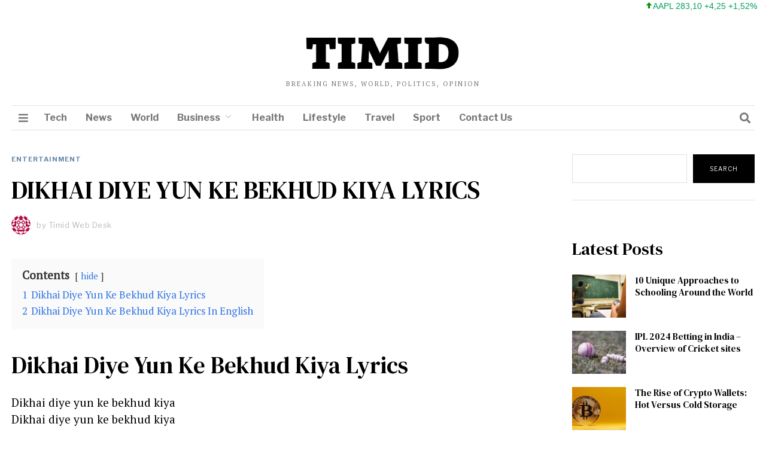

--- FILE ---
content_type: text/html; charset=UTF-8
request_url: https://timid.in/dikhai-diye-yun/
body_size: 20286
content:
<!DOCTYPE html>
<html lang="en-US" prefix="og: https://ogp.me/ns#" class="no-js">
<head>
	<meta charset="UTF-8">
	<meta name="viewport" content="width=device-width, initial-scale=1.0">
	<link rel="profile" href="https://gmpg.org/xfn/11">
    
	<!--[if lt IE 9]>
	<script src="https://timid.in/wp-content/themes/fox/js/html5.js"></script>
	<![endif]-->
    
    <script>(function(html){html.className = html.className.replace(/\bno-js\b/,'js')})(document.documentElement);</script>
<style>
#wpadminbar #wp-admin-bar-wccp_free_top_button .ab-icon:before {
	content: "\f160";
	color: #02CA02;
	top: 3px;
}
#wpadminbar #wp-admin-bar-wccp_free_top_button .ab-icon {
	transform: rotate(45deg);
}
</style>
	<style>img:is([sizes="auto" i], [sizes^="auto," i]) { contain-intrinsic-size: 3000px 1500px }</style>
	
<!-- Search Engine Optimization by Rank Math - https://rankmath.com/ -->
<title>DIKHAI DIYE YUN KE BEKHUD KIYA LYRICS</title>
<meta name="description" content="Lyrics from Bazaar is sung by Lata Mangeshkar and written by Mir Taqi Mir. Music of Dikhai Diye Yun Ke Bekhud Kiya is composed by Khayyam."/>
<meta name="robots" content="follow, index, max-snippet:-1, max-video-preview:-1, max-image-preview:large"/>
<link rel="canonical" href="https://timid.in/dikhai-diye-yun/" />
<meta property="og:locale" content="en_US" />
<meta property="og:type" content="article" />
<meta property="og:title" content="DIKHAI DIYE YUN KE BEKHUD KIYA LYRICS" />
<meta property="og:description" content="Lyrics from Bazaar is sung by Lata Mangeshkar and written by Mir Taqi Mir. Music of Dikhai Diye Yun Ke Bekhud Kiya is composed by Khayyam." />
<meta property="og:url" content="https://timid.in/dikhai-diye-yun/" />
<meta property="og:site_name" content="Timid" />
<meta property="article:tag" content="DIKHAI DIYE YUN KE BEKHUD KIYA LYRICS" />
<meta property="article:section" content="Entertainment" />
<meta property="og:updated_time" content="2023-04-27T15:38:51+00:00" />
<meta property="article:published_time" content="2018-02-03T16:37:00+00:00" />
<meta property="article:modified_time" content="2023-04-27T15:38:51+00:00" />
<meta name="twitter:card" content="summary_large_image" />
<meta name="twitter:title" content="DIKHAI DIYE YUN KE BEKHUD KIYA LYRICS" />
<meta name="twitter:description" content="Lyrics from Bazaar is sung by Lata Mangeshkar and written by Mir Taqi Mir. Music of Dikhai Diye Yun Ke Bekhud Kiya is composed by Khayyam." />
<meta name="twitter:label1" content="Written by" />
<meta name="twitter:data1" content="Timid Web Desk" />
<meta name="twitter:label2" content="Time to read" />
<meta name="twitter:data2" content="Less than a minute" />
<script type="application/ld+json" class="rank-math-schema">{"@context":"https://schema.org","@graph":[{"@type":["Person","Organization"],"@id":"https://timid.in/#person","name":"Timid Web Desk","logo":{"@type":"ImageObject","@id":"https://timid.in/#logo","url":"https://timid.in/wp-content/uploads/2021/12/cropped-Timid.png","contentUrl":"https://timid.in/wp-content/uploads/2021/12/cropped-Timid.png","caption":"Timid","inLanguage":"en-US","width":"512","height":"512"},"image":{"@type":"ImageObject","@id":"https://timid.in/#logo","url":"https://timid.in/wp-content/uploads/2021/12/cropped-Timid.png","contentUrl":"https://timid.in/wp-content/uploads/2021/12/cropped-Timid.png","caption":"Timid","inLanguage":"en-US","width":"512","height":"512"}},{"@type":"WebSite","@id":"https://timid.in/#website","url":"https://timid.in","name":"Timid","publisher":{"@id":"https://timid.in/#person"},"inLanguage":"en-US"},{"@type":"BreadcrumbList","@id":"https://timid.in/dikhai-diye-yun/#breadcrumb","itemListElement":[{"@type":"ListItem","position":"1","item":{"@id":"https://timid.in","name":"Home"}},{"@type":"ListItem","position":"2","item":{"@id":"https://timid.in/dikhai-diye-yun/","name":"DIKHAI DIYE YUN KE BEKHUD KIYA LYRICS"}}]},{"@type":"WebPage","@id":"https://timid.in/dikhai-diye-yun/#webpage","url":"https://timid.in/dikhai-diye-yun/","name":"DIKHAI DIYE YUN KE BEKHUD KIYA LYRICS","datePublished":"2018-02-03T16:37:00+00:00","dateModified":"2023-04-27T15:38:51+00:00","isPartOf":{"@id":"https://timid.in/#website"},"inLanguage":"en-US","breadcrumb":{"@id":"https://timid.in/dikhai-diye-yun/#breadcrumb"}},{"@type":"Person","@id":"https://timid.in/author/timid/","name":"Timid Web Desk","url":"https://timid.in/author/timid/","image":{"@type":"ImageObject","@id":"https://secure.gravatar.com/avatar/c1d812b0ad9836d8a98e0da16bfb35a0a87d5c8bfc07b6068dd3d0f8b900623b?s=96&amp;d=identicon&amp;r=g","url":"https://secure.gravatar.com/avatar/c1d812b0ad9836d8a98e0da16bfb35a0a87d5c8bfc07b6068dd3d0f8b900623b?s=96&amp;d=identicon&amp;r=g","caption":"Timid Web Desk","inLanguage":"en-US"},"sameAs":["https://timid.in"]},{"@type":"BlogPosting","headline":"DIKHAI DIYE YUN KE BEKHUD KIYA LYRICS","keywords":"dikhai diye yun","datePublished":"2018-02-03T16:37:00+00:00","dateModified":"2023-04-27T15:38:51+00:00","author":{"@id":"https://timid.in/author/timid/","name":"Timid Web Desk"},"publisher":{"@id":"https://timid.in/#person"},"description":"Lyrics from Bazaar is sung by Lata Mangeshkar and written by Mir Taqi Mir. Music of Dikhai Diye Yun Ke Bekhud Kiya is composed by Khayyam.","name":"DIKHAI DIYE YUN KE BEKHUD KIYA LYRICS","@id":"https://timid.in/dikhai-diye-yun/#richSnippet","isPartOf":{"@id":"https://timid.in/dikhai-diye-yun/#webpage"},"inLanguage":"en-US","mainEntityOfPage":{"@id":"https://timid.in/dikhai-diye-yun/#webpage"}}]}</script>
<!-- /Rank Math WordPress SEO plugin -->

<link rel="amphtml" href="https://timid.in/dikhai-diye-yun/amp/" /><meta name="generator" content="AMP for WP 1.1.7.1"/><link rel='dns-prefetch' href='//fonts.googleapis.com' />
<link href='https://fonts.gstatic.com' crossorigin rel='preconnect' />
<link rel="alternate" type="application/rss+xml" title="Timid &raquo; Feed" href="https://timid.in/feed/" />
<link rel="alternate" type="application/rss+xml" title="Timid &raquo; Comments Feed" href="https://timid.in/comments/feed/" />
<link rel="alternate" type="application/rss+xml" title="Timid &raquo; DIKHAI DIYE YUN KE BEKHUD KIYA LYRICS Comments Feed" href="https://timid.in/dikhai-diye-yun/feed/" />
<script>
window._wpemojiSettings = {"baseUrl":"https:\/\/s.w.org\/images\/core\/emoji\/16.0.1\/72x72\/","ext":".png","svgUrl":"https:\/\/s.w.org\/images\/core\/emoji\/16.0.1\/svg\/","svgExt":".svg","source":{"concatemoji":"https:\/\/timid.in\/wp-includes\/js\/wp-emoji-release.min.js?ver=6.8.3"}};
/*! This file is auto-generated */
!function(s,n){var o,i,e;function c(e){try{var t={supportTests:e,timestamp:(new Date).valueOf()};sessionStorage.setItem(o,JSON.stringify(t))}catch(e){}}function p(e,t,n){e.clearRect(0,0,e.canvas.width,e.canvas.height),e.fillText(t,0,0);var t=new Uint32Array(e.getImageData(0,0,e.canvas.width,e.canvas.height).data),a=(e.clearRect(0,0,e.canvas.width,e.canvas.height),e.fillText(n,0,0),new Uint32Array(e.getImageData(0,0,e.canvas.width,e.canvas.height).data));return t.every(function(e,t){return e===a[t]})}function u(e,t){e.clearRect(0,0,e.canvas.width,e.canvas.height),e.fillText(t,0,0);for(var n=e.getImageData(16,16,1,1),a=0;a<n.data.length;a++)if(0!==n.data[a])return!1;return!0}function f(e,t,n,a){switch(t){case"flag":return n(e,"\ud83c\udff3\ufe0f\u200d\u26a7\ufe0f","\ud83c\udff3\ufe0f\u200b\u26a7\ufe0f")?!1:!n(e,"\ud83c\udde8\ud83c\uddf6","\ud83c\udde8\u200b\ud83c\uddf6")&&!n(e,"\ud83c\udff4\udb40\udc67\udb40\udc62\udb40\udc65\udb40\udc6e\udb40\udc67\udb40\udc7f","\ud83c\udff4\u200b\udb40\udc67\u200b\udb40\udc62\u200b\udb40\udc65\u200b\udb40\udc6e\u200b\udb40\udc67\u200b\udb40\udc7f");case"emoji":return!a(e,"\ud83e\udedf")}return!1}function g(e,t,n,a){var r="undefined"!=typeof WorkerGlobalScope&&self instanceof WorkerGlobalScope?new OffscreenCanvas(300,150):s.createElement("canvas"),o=r.getContext("2d",{willReadFrequently:!0}),i=(o.textBaseline="top",o.font="600 32px Arial",{});return e.forEach(function(e){i[e]=t(o,e,n,a)}),i}function t(e){var t=s.createElement("script");t.src=e,t.defer=!0,s.head.appendChild(t)}"undefined"!=typeof Promise&&(o="wpEmojiSettingsSupports",i=["flag","emoji"],n.supports={everything:!0,everythingExceptFlag:!0},e=new Promise(function(e){s.addEventListener("DOMContentLoaded",e,{once:!0})}),new Promise(function(t){var n=function(){try{var e=JSON.parse(sessionStorage.getItem(o));if("object"==typeof e&&"number"==typeof e.timestamp&&(new Date).valueOf()<e.timestamp+604800&&"object"==typeof e.supportTests)return e.supportTests}catch(e){}return null}();if(!n){if("undefined"!=typeof Worker&&"undefined"!=typeof OffscreenCanvas&&"undefined"!=typeof URL&&URL.createObjectURL&&"undefined"!=typeof Blob)try{var e="postMessage("+g.toString()+"("+[JSON.stringify(i),f.toString(),p.toString(),u.toString()].join(",")+"));",a=new Blob([e],{type:"text/javascript"}),r=new Worker(URL.createObjectURL(a),{name:"wpTestEmojiSupports"});return void(r.onmessage=function(e){c(n=e.data),r.terminate(),t(n)})}catch(e){}c(n=g(i,f,p,u))}t(n)}).then(function(e){for(var t in e)n.supports[t]=e[t],n.supports.everything=n.supports.everything&&n.supports[t],"flag"!==t&&(n.supports.everythingExceptFlag=n.supports.everythingExceptFlag&&n.supports[t]);n.supports.everythingExceptFlag=n.supports.everythingExceptFlag&&!n.supports.flag,n.DOMReady=!1,n.readyCallback=function(){n.DOMReady=!0}}).then(function(){return e}).then(function(){var e;n.supports.everything||(n.readyCallback(),(e=n.source||{}).concatemoji?t(e.concatemoji):e.wpemoji&&e.twemoji&&(t(e.twemoji),t(e.wpemoji)))}))}((window,document),window._wpemojiSettings);
</script>

<style id='wp-emoji-styles-inline-css'>

	img.wp-smiley, img.emoji {
		display: inline !important;
		border: none !important;
		box-shadow: none !important;
		height: 1em !important;
		width: 1em !important;
		margin: 0 0.07em !important;
		vertical-align: -0.1em !important;
		background: none !important;
		padding: 0 !important;
	}
</style>
<link rel='stylesheet' id='wp-block-library-css' href='https://timid.in/wp-includes/css/dist/block-library/style.min.css?ver=6.8.3' media='all' />
<style id='classic-theme-styles-inline-css'>
/*! This file is auto-generated */
.wp-block-button__link{color:#fff;background-color:#32373c;border-radius:9999px;box-shadow:none;text-decoration:none;padding:calc(.667em + 2px) calc(1.333em + 2px);font-size:1.125em}.wp-block-file__button{background:#32373c;color:#fff;text-decoration:none}
</style>
<style id='global-styles-inline-css'>
:root{--wp--preset--aspect-ratio--square: 1;--wp--preset--aspect-ratio--4-3: 4/3;--wp--preset--aspect-ratio--3-4: 3/4;--wp--preset--aspect-ratio--3-2: 3/2;--wp--preset--aspect-ratio--2-3: 2/3;--wp--preset--aspect-ratio--16-9: 16/9;--wp--preset--aspect-ratio--9-16: 9/16;--wp--preset--color--black: #000000;--wp--preset--color--cyan-bluish-gray: #abb8c3;--wp--preset--color--white: #ffffff;--wp--preset--color--pale-pink: #f78da7;--wp--preset--color--vivid-red: #cf2e2e;--wp--preset--color--luminous-vivid-orange: #ff6900;--wp--preset--color--luminous-vivid-amber: #fcb900;--wp--preset--color--light-green-cyan: #7bdcb5;--wp--preset--color--vivid-green-cyan: #00d084;--wp--preset--color--pale-cyan-blue: #8ed1fc;--wp--preset--color--vivid-cyan-blue: #0693e3;--wp--preset--color--vivid-purple: #9b51e0;--wp--preset--gradient--vivid-cyan-blue-to-vivid-purple: linear-gradient(135deg,rgba(6,147,227,1) 0%,rgb(155,81,224) 100%);--wp--preset--gradient--light-green-cyan-to-vivid-green-cyan: linear-gradient(135deg,rgb(122,220,180) 0%,rgb(0,208,130) 100%);--wp--preset--gradient--luminous-vivid-amber-to-luminous-vivid-orange: linear-gradient(135deg,rgba(252,185,0,1) 0%,rgba(255,105,0,1) 100%);--wp--preset--gradient--luminous-vivid-orange-to-vivid-red: linear-gradient(135deg,rgba(255,105,0,1) 0%,rgb(207,46,46) 100%);--wp--preset--gradient--very-light-gray-to-cyan-bluish-gray: linear-gradient(135deg,rgb(238,238,238) 0%,rgb(169,184,195) 100%);--wp--preset--gradient--cool-to-warm-spectrum: linear-gradient(135deg,rgb(74,234,220) 0%,rgb(151,120,209) 20%,rgb(207,42,186) 40%,rgb(238,44,130) 60%,rgb(251,105,98) 80%,rgb(254,248,76) 100%);--wp--preset--gradient--blush-light-purple: linear-gradient(135deg,rgb(255,206,236) 0%,rgb(152,150,240) 100%);--wp--preset--gradient--blush-bordeaux: linear-gradient(135deg,rgb(254,205,165) 0%,rgb(254,45,45) 50%,rgb(107,0,62) 100%);--wp--preset--gradient--luminous-dusk: linear-gradient(135deg,rgb(255,203,112) 0%,rgb(199,81,192) 50%,rgb(65,88,208) 100%);--wp--preset--gradient--pale-ocean: linear-gradient(135deg,rgb(255,245,203) 0%,rgb(182,227,212) 50%,rgb(51,167,181) 100%);--wp--preset--gradient--electric-grass: linear-gradient(135deg,rgb(202,248,128) 0%,rgb(113,206,126) 100%);--wp--preset--gradient--midnight: linear-gradient(135deg,rgb(2,3,129) 0%,rgb(40,116,252) 100%);--wp--preset--font-size--small: 13px;--wp--preset--font-size--medium: 20px;--wp--preset--font-size--large: 36px;--wp--preset--font-size--x-large: 42px;--wp--preset--spacing--20: 0.44rem;--wp--preset--spacing--30: 0.67rem;--wp--preset--spacing--40: 1rem;--wp--preset--spacing--50: 1.5rem;--wp--preset--spacing--60: 2.25rem;--wp--preset--spacing--70: 3.38rem;--wp--preset--spacing--80: 5.06rem;--wp--preset--shadow--natural: 6px 6px 9px rgba(0, 0, 0, 0.2);--wp--preset--shadow--deep: 12px 12px 50px rgba(0, 0, 0, 0.4);--wp--preset--shadow--sharp: 6px 6px 0px rgba(0, 0, 0, 0.2);--wp--preset--shadow--outlined: 6px 6px 0px -3px rgba(255, 255, 255, 1), 6px 6px rgba(0, 0, 0, 1);--wp--preset--shadow--crisp: 6px 6px 0px rgba(0, 0, 0, 1);}:where(.is-layout-flex){gap: 0.5em;}:where(.is-layout-grid){gap: 0.5em;}body .is-layout-flex{display: flex;}.is-layout-flex{flex-wrap: wrap;align-items: center;}.is-layout-flex > :is(*, div){margin: 0;}body .is-layout-grid{display: grid;}.is-layout-grid > :is(*, div){margin: 0;}:where(.wp-block-columns.is-layout-flex){gap: 2em;}:where(.wp-block-columns.is-layout-grid){gap: 2em;}:where(.wp-block-post-template.is-layout-flex){gap: 1.25em;}:where(.wp-block-post-template.is-layout-grid){gap: 1.25em;}.has-black-color{color: var(--wp--preset--color--black) !important;}.has-cyan-bluish-gray-color{color: var(--wp--preset--color--cyan-bluish-gray) !important;}.has-white-color{color: var(--wp--preset--color--white) !important;}.has-pale-pink-color{color: var(--wp--preset--color--pale-pink) !important;}.has-vivid-red-color{color: var(--wp--preset--color--vivid-red) !important;}.has-luminous-vivid-orange-color{color: var(--wp--preset--color--luminous-vivid-orange) !important;}.has-luminous-vivid-amber-color{color: var(--wp--preset--color--luminous-vivid-amber) !important;}.has-light-green-cyan-color{color: var(--wp--preset--color--light-green-cyan) !important;}.has-vivid-green-cyan-color{color: var(--wp--preset--color--vivid-green-cyan) !important;}.has-pale-cyan-blue-color{color: var(--wp--preset--color--pale-cyan-blue) !important;}.has-vivid-cyan-blue-color{color: var(--wp--preset--color--vivid-cyan-blue) !important;}.has-vivid-purple-color{color: var(--wp--preset--color--vivid-purple) !important;}.has-black-background-color{background-color: var(--wp--preset--color--black) !important;}.has-cyan-bluish-gray-background-color{background-color: var(--wp--preset--color--cyan-bluish-gray) !important;}.has-white-background-color{background-color: var(--wp--preset--color--white) !important;}.has-pale-pink-background-color{background-color: var(--wp--preset--color--pale-pink) !important;}.has-vivid-red-background-color{background-color: var(--wp--preset--color--vivid-red) !important;}.has-luminous-vivid-orange-background-color{background-color: var(--wp--preset--color--luminous-vivid-orange) !important;}.has-luminous-vivid-amber-background-color{background-color: var(--wp--preset--color--luminous-vivid-amber) !important;}.has-light-green-cyan-background-color{background-color: var(--wp--preset--color--light-green-cyan) !important;}.has-vivid-green-cyan-background-color{background-color: var(--wp--preset--color--vivid-green-cyan) !important;}.has-pale-cyan-blue-background-color{background-color: var(--wp--preset--color--pale-cyan-blue) !important;}.has-vivid-cyan-blue-background-color{background-color: var(--wp--preset--color--vivid-cyan-blue) !important;}.has-vivid-purple-background-color{background-color: var(--wp--preset--color--vivid-purple) !important;}.has-black-border-color{border-color: var(--wp--preset--color--black) !important;}.has-cyan-bluish-gray-border-color{border-color: var(--wp--preset--color--cyan-bluish-gray) !important;}.has-white-border-color{border-color: var(--wp--preset--color--white) !important;}.has-pale-pink-border-color{border-color: var(--wp--preset--color--pale-pink) !important;}.has-vivid-red-border-color{border-color: var(--wp--preset--color--vivid-red) !important;}.has-luminous-vivid-orange-border-color{border-color: var(--wp--preset--color--luminous-vivid-orange) !important;}.has-luminous-vivid-amber-border-color{border-color: var(--wp--preset--color--luminous-vivid-amber) !important;}.has-light-green-cyan-border-color{border-color: var(--wp--preset--color--light-green-cyan) !important;}.has-vivid-green-cyan-border-color{border-color: var(--wp--preset--color--vivid-green-cyan) !important;}.has-pale-cyan-blue-border-color{border-color: var(--wp--preset--color--pale-cyan-blue) !important;}.has-vivid-cyan-blue-border-color{border-color: var(--wp--preset--color--vivid-cyan-blue) !important;}.has-vivid-purple-border-color{border-color: var(--wp--preset--color--vivid-purple) !important;}.has-vivid-cyan-blue-to-vivid-purple-gradient-background{background: var(--wp--preset--gradient--vivid-cyan-blue-to-vivid-purple) !important;}.has-light-green-cyan-to-vivid-green-cyan-gradient-background{background: var(--wp--preset--gradient--light-green-cyan-to-vivid-green-cyan) !important;}.has-luminous-vivid-amber-to-luminous-vivid-orange-gradient-background{background: var(--wp--preset--gradient--luminous-vivid-amber-to-luminous-vivid-orange) !important;}.has-luminous-vivid-orange-to-vivid-red-gradient-background{background: var(--wp--preset--gradient--luminous-vivid-orange-to-vivid-red) !important;}.has-very-light-gray-to-cyan-bluish-gray-gradient-background{background: var(--wp--preset--gradient--very-light-gray-to-cyan-bluish-gray) !important;}.has-cool-to-warm-spectrum-gradient-background{background: var(--wp--preset--gradient--cool-to-warm-spectrum) !important;}.has-blush-light-purple-gradient-background{background: var(--wp--preset--gradient--blush-light-purple) !important;}.has-blush-bordeaux-gradient-background{background: var(--wp--preset--gradient--blush-bordeaux) !important;}.has-luminous-dusk-gradient-background{background: var(--wp--preset--gradient--luminous-dusk) !important;}.has-pale-ocean-gradient-background{background: var(--wp--preset--gradient--pale-ocean) !important;}.has-electric-grass-gradient-background{background: var(--wp--preset--gradient--electric-grass) !important;}.has-midnight-gradient-background{background: var(--wp--preset--gradient--midnight) !important;}.has-small-font-size{font-size: var(--wp--preset--font-size--small) !important;}.has-medium-font-size{font-size: var(--wp--preset--font-size--medium) !important;}.has-large-font-size{font-size: var(--wp--preset--font-size--large) !important;}.has-x-large-font-size{font-size: var(--wp--preset--font-size--x-large) !important;}
:where(.wp-block-post-template.is-layout-flex){gap: 1.25em;}:where(.wp-block-post-template.is-layout-grid){gap: 1.25em;}
:where(.wp-block-columns.is-layout-flex){gap: 2em;}:where(.wp-block-columns.is-layout-grid){gap: 2em;}
:root :where(.wp-block-pullquote){font-size: 1.5em;line-height: 1.6;}
</style>
<link rel='stylesheet' id='stock-ticker-css' href='https://timid.in/wp-content/plugins/stock-ticker/assets/css/stock-ticker.min.css?ver=3.24.6' media='all' />
<link rel='stylesheet' id='stock-ticker-custom-css' href='https://timid.in/wp-content/uploads/stock-ticker-custom.css?ver=3.24.6' media='all' />
<link rel='stylesheet' id='wi-fonts-css' href='https://fonts.googleapis.com/css?family=PT+Serif%3A400%7CDM+Serif+Text%3A400%7CLibre+Franklin%3A400%2C700&#038;display=swap&#038;ver=4.6.9.1' media='all' />
<link rel='stylesheet' id='style-css' href='https://timid.in/wp-content/themes/fox/style.min.css?ver=4.6.9.1' media='all' />
<style id='style-inline-css'>
.color-accent,.social-list.style-plain:not(.style-text_color) a:hover,.wi-mainnav ul.menu ul > li:hover > a,
    .wi-mainnav ul.menu ul li.current-menu-item > a,
    .wi-mainnav ul.menu ul li.current-menu-ancestor > a,.related-title a:hover,.pagination-1 a.page-numbers:hover,.pagination-4 a.page-numbers:hover,.page-links > a:hover,.reading-progress-wrapper,.widget_archive a:hover, .widget_nav_menu a:hover, .widget_meta a:hover, .widget_recent_entries a:hover, .widget_categories a:hover, .widget_product_categories a:hover,.tagcloud a:hover,.header-cart a:hover,.woocommerce .star-rating span:before,.null-instagram-feed .clear a:hover,.widget a.readmore:hover{color:#6487a9}.bg-accent,html .mejs-controls .mejs-time-rail .mejs-time-current,.fox-btn.btn-primary, button.btn-primary, input.btn-primary[type="button"], input.btn-primary[type="reset"], input.btn-primary[type="submit"],.social-list.style-black a:hover,.style--slider-nav-text .flex-direction-nav a:hover, .style--slider-nav-text .slick-nav:hover,.header-cart-icon .num,.post-item-thumbnail:hover .video-indicator-solid,a.more-link:hover,.post-newspaper .related-thumbnail,.pagination-4 span.page-numbers:not(.dots),.review-item.overall .review-score,#respond #submit:hover,.dropcap-color, .style--dropcap-color .enable-dropcap .dropcap-content > p:first-of-type:first-letter, .style--dropcap-color p.has-drop-cap:not(:focus):first-letter,.style--list-widget-3 .fox-post-count,.style--tagcloud-3 .tagcloud a:hover,.blog-widget-small .thumbnail-index,.foxmc-button-primary input[type="submit"],#footer-search .submit:hover,.wpcf7-submit:hover,.woocommerce .widget_price_filter .ui-slider .ui-slider-range,
.woocommerce .widget_price_filter .ui-slider .ui-slider-handle,.woocommerce span.onsale,
.woocommerce ul.products li.product .onsale,.woocommerce #respond input#submit.alt:hover,
.woocommerce a.button.alt:hover,
.woocommerce button.button.alt:hover,
.woocommerce input.button.alt:hover,.woocommerce a.add_to_cart_button:hover,.woocommerce #review_form #respond .form-submit input:hover{background-color:#6487a9}.review-item.overall .review-score,.partial-content,.style--tagcloud-3 .tagcloud a:hover,.null-instagram-feed .clear a:hover{border-color:#6487a9}.reading-progress-wrapper::-webkit-progress-value{background-color:#6487a9}.reading-progress-wrapper::-moz-progress-value{background-color:#6487a9}.heading-1a .container, .heading-1b .container, .section-heading .line, .heading-5 .heading-inner{border-color:#cccccc}.header-search-wrapper .search-btn, .header-cart-icon, .hamburger-btn{font-size:18px}.header-sticky-element.before-sticky #wi-logo img, .header-sticky-element.before-sticky .wi-logo img{height:20px}.fox-logo img{width:300px}.slogan{color:#777777}.wi-mainnav ul.menu > li > a, .header-social.style-plain:not(.style-text_color) a, .header-search-wrapper .search-btn, .header-cart-icon a, .hamburger-btn{color:#777777}.wi-mainnav ul.menu > li:hover > a{color:#222222}.wi-mainnav ul.menu > li.current-menu-item > a, .wi-mainnav ul.menu > li.current-menu-ancestor > a,
    .row-nav-style-active-1 .wi-mainnav ul.menu > li.current-menu-item > a, .row-nav-style-active-1 .wi-mainnav ul.menu > li.current-menu-ancestor > a {color:#222222}.header-row-nav .container{border-color:#e1e1e1}.wi-mainnav ul.menu > li.menu-item-has-children > a:after, .wi-mainnav ul.menu > li.mega > a:after{color:#cccccc}.wi-mainnav ul.menu ul li:hover > a, .wi-mainnav ul.menu .post-nav-item-title:hover a, .wi-mainnav ul.menu > li.mega ul ul a:hover{color:#6487a9}.wi-mainnav ul.menu ul li:hover > a, .wi-mainnav ul.menu > li.mega ul ul a:hover{background-color:#fafafa}.wi-mainnav ul.menu ul li.current-menu-item > a, .wi-mainnav ul.menu ul li.current-menu-ancestor > a{color:#6487a9;background-color:#fafafa}.wi-mainnav ul.menu ul > li, .mega-sep{border-color:#e0e0e0}.footer-col-sep{border-color:#333333}#footer-widgets{color:#cccccc}#footer-logo img{width:160px}#backtotop.backtotop-circle, #backtotop.backtotop-square{border-width:0px}#backtotop{color:#999999;background-color:#ffffff}.list-thumbnail{width:220px}.post-item-excerpt{color:#797979}.minimal-logo img{height:20px}.share-style-custom a{width:28px}.fox-share.color-custom a{color:#ffffff}.fox-share.background-custom a{background-color:#dddddd}.fox-share.hover-background-custom a:hover{background-color:#cccccc}a{color:#6487a9}a:hover{color:#6487a9}textarea,table,td, th,.fox-input,
input[type="color"], input[type="date"], input[type="datetime"], input[type="datetime-local"], input[type="email"], input[type="month"], input[type="number"], input[type="password"], input[type="search"], input[type="tel"], input[type="text"], input[type="time"], input[type="url"], input[type="week"], input:not([type]), textarea,select,.fox-slider-rich,.style--tag-block .fox-term-list a,.header-sticky-element.before-sticky,.post-sep,.blog-related,.blog-related .line,.post-list-sep,.article-small,
.article-tall,.article-small-list,.pagination-1 .pagination-inner,.toparea > .container,.single-heading,.single-heading span:before, .single-heading span:after,.authorbox-simple,.post-nav-simple,#posts-small-heading,.commentlist li + li > .comment-body,.commentlist ul.children,.hero-meta .header-main,.widget,.widget_archive ul, .widget_nav_menu ul, .widget_meta ul, .widget_recent_entries ul, .widget_categories ul, .widget_product_categories ul,.widget_archive li, .widget_nav_menu li, .widget_meta li, .widget_recent_entries li, .widget_categories li, .widget_product_categories li,#footer-widgets,#footer-bottom,#backtotop,.offcanvas-nav li + li > a,.woocommerce div.product .woocommerce-tabs ul.tabs:before,.woocommerce div.product .woocommerce-tabs ul.tabs li a,.products.related > h2,
.products.upsells > h2,
.cross-sells > h2,.woocommerce table.shop_table,#add_payment_method table.cart td.actions .coupon .input-text, .woocommerce-cart table.cart td.actions .coupon .input-text, .woocommerce-checkout table.cart td.actions .coupon .input-text,.woocommerce-MyAccount-navigation ul li + li{border-color:#e0e0e0}.fox-input, input[type="color"], input[type="date"], input[type="datetime"], input[type="datetime-local"], input[type="email"], input[type="month"], input[type="number"], input[type="password"], input[type="search"], input[type="tel"], input[type="text"], input[type="time"], input[type="url"], input[type="week"], input:not([type]), textarea{color:#999999}.fox-input:focus, input[type="color"]:focus, input[type="date"]:focus, input[type="datetime"]:focus, input[type="datetime-local"]:focus, input[type="email"]:focus, input[type="month"]:focus, input[type="number"]:focus, input[type="password"]:focus, input[type="search"]:focus, input[type="tel"]:focus, input[type="text"]:focus, input[type="time"]:focus, input[type="url"]:focus, input[type="week"]:focus, input:not([type]):focus, textarea:focus{color:#777777}blockquote{color:#777777}.wi-dropcap,.enable-dropcap .dropcap-content > p:first-of-type:first-letter, p.has-drop-cap:not(:focus):first-letter{font-weight:400}.wp-caption-text, .post-thumbnail-standard figcaption, .wp-block-image figcaption, .blocks-gallery-caption{color:#777777}.post-item-title a:hover{color:#6487a9}.post-item-meta{color:#bababa}.standalone-categories a{color:#6487a9}.post-item-subtitle{color:#777777}#mobile-logo img{height:30px}@media (min-width: 1200px) {.container,.cool-thumbnail-size-big .post-thumbnail{width:1080px}body.layout-boxed .wi-wrapper{width:1140px}}@media (min-width:1024px) {.secondary, .section-secondary{width:24.537037037037%}.has-sidebar .primary, .section-has-sidebar .section-primary, .section-sep{width:75.462962962963%}}body,.font-body,.slogan,body.single:not(.elementor-page) .entry-content,body.page:not(.elementor-page) .entry-content,blockquote,.footer-copyright{font-family:"PT Serif",serif}.font-heading,h1,h2,h3,h4,h5,h6,.wp-block-quote.is-large cite,.wp-block-quote.is-style-large cite,.fox-term-list,.wp-block-cover-text,.title-label,.thumbnail-view,.readmore,a.more-link,.post-big a.more-link,.style--slider-navtext .flex-direction-nav a,.min-logo-text,.page-links-container,.authorbox-nav,.post-navigation .post-title,.review-criterion,.review-score,.review-text,.commentlist .fn,.reply a,.widget_archive,.widget_nav_menu,.widget_meta,.widget_recent_entries,.widget_categories,.widget_product_categories,.widget_rss > ul a.rsswidget,.widget_rss > ul > li > cite,.widget_recent_comments,#backtotop,.view-count,.tagcloud,.woocommerce span.onsale,.woocommerce ul.products li.product .onsale,.woocommerce #respond input#submit,.woocommerce a.button,.woocommerce button.button,.woocommerce input.button,.woocommerce a.added_to_cart,.woocommerce nav.woocommerce-pagination ul,.woocommerce div.product p.price,.woocommerce div.product span.price,.woocommerce div.product .woocommerce-tabs ul.tabs li a,.woocommerce #reviews #comments ol.commentlist li .comment-text p.meta,.woocommerce table.shop_table th,.woocommerce table.shop_table td.product-name a,.fox-logo,.mobile-logo-text,.post-item-title,.archive-title,.single .post-item-title.post-title,.page-title,.post-item-subtitle,.wi-dropcap,.enable-dropcap .dropcap-content > p:first-of-type:first-letter,p.has-drop-cap:not(:focus):first-letter{font-family:"DM Serif Text",serif}.fox-btn,button,input[type="button"],input[type="reset"],input[type="submit"],.post-item-meta,.standalone-categories,.wi-mainnav ul.menu > li > a,.footer-bottom .widget_nav_menu,#footernav,.offcanvas-nav,.wi-mainnav ul.menu ul,.header-builder .widget_nav_menu  ul.menu ul,.single-heading,.widget-title,.section-heading h2,.fox-heading .heading-title-main,.article-big .readmore,.fox-input,input[type="color"],input[type="date"],input[type="datetime"],input[type="datetime-local"],input[type="email"],input[type="month"],input[type="number"],input[type="password"],input[type="search"],input[type="tel"],input[type="text"],input[type="time"],input[type="url"],input[type="week"],input:not([type]),textarea,.wp-caption-text,.post-thumbnail-standard figcaption,.wp-block-image figcaption,.blocks-gallery-caption{font-family:"Libre Franklin",sans-serif}::-moz-selection {background:#beccce;color:#000000;}::selection {background:#beccce;color:#000000;}body, .font-body{font-size:14px;font-weight:400;font-style:normal;text-transform:none;letter-spacing:0px;line-height:1.5}h1, h2, h3, h4, h5, h6{font-weight:400;text-transform:none;line-height:1.3}h2{font-size:2.0625em;font-style:normal}h3{font-size:1.625em;font-style:normal}h4{font-size:1.25em;font-style:normal}.fox-logo, .min-logo-text, .mobile-logo-text{font-size:60px;font-weight:400;font-style:normal;text-transform:uppercase;letter-spacing:0px;line-height:1.1}.slogan{font-size:11px;font-weight:400;text-transform:uppercase;letter-spacing:2px;line-height:1.1}.wi-mainnav ul.menu > li > a, .footer-bottom .widget_nav_menu, #footernav, .offcanvas-nav{font-size:14px;font-weight:400;text-transform:none;letter-spacing:0px}.wi-mainnav ul.menu ul, .header-builder .widget_nav_menu  ul.menu ul{font-size:12px;font-weight:400;font-style:normal;letter-spacing:0px}.post-item-title{font-style:normal}.post-item-meta{font-size:13px;font-style:normal}.standalone-categories{font-size:11px;font-weight:700;font-style:normal;text-transform:uppercase;letter-spacing:1px}.archive-title{font-size:2.6em;font-weight:400;font-style:normal;text-transform:none}.single .post-item-title.post-title, .page-title{font-style:normal}.post-item-subtitle{font-style:normal}body.single:not(.elementor-page) .entry-content, body.page:not(.elementor-page) .entry-content{font-size:19px;font-style:normal}.single-heading{font-size:12px;font-weight:700;font-style:normal;text-transform:uppercase;letter-spacing:1px}.widget-title{font-size:12px;font-weight:700;font-style:normal;text-transform:uppercase;letter-spacing:1px}.section-heading h2, .fox-heading .heading-title-main{font-weight:700;font-style:normal;text-transform:uppercase;letter-spacing:0px}.fox-btn, button, input[type="button"], input[type="reset"], input[type="submit"], .article-big .readmore{font-size:10px;font-weight:400;font-style:normal;text-transform:uppercase;letter-spacing:1px}.fox-input, input[type="color"], input[type="date"], input[type="datetime"], input[type="datetime-local"], input[type="email"], input[type="month"], input[type="number"], input[type="password"], input[type="search"], input[type="tel"], input[type="text"], input[type="time"], input[type="url"], input[type="week"], input:not([type]), textarea{font-size:12px;font-style:normal}blockquote{font-weight:400;font-style:normal}.wi-dropcap,.enable-dropcap .dropcap-content > p:first-of-type:first-letter, p.has-drop-cap:not(:focus):first-letter{font-style:normal}.wp-caption-text, .post-thumbnail-standard figcaption, .wp-block-image figcaption, .blocks-gallery-caption{font-size:12px;font-style:normal}.footer-copyright{font-style:normal}.offcanvas-nav{font-weight:700;font-style:normal}@media only screen and (max-width: 1023px){.fox-logo, .min-logo-text, .mobile-logo-text{font-size:40px}}@media only screen and (max-width: 567px){body, .font-body{font-size:14px}.fox-logo, .min-logo-text, .mobile-logo-text{font-size:20px}.archive-title{font-size:1.4em}body.single:not(.elementor-page) .entry-content, body.page:not(.elementor-page) .entry-content{font-size:17px}}#titlebar .container{border-bottom-width:1px;border-color:#e0e0e0;border-style:solid}body.layout-boxed .wi-wrapper, body.layout-wide{border-color:#ffffff}.wi-mainnav ul.menu ul{border-top-width:2px;border-right-width:0px;border-bottom-width:0px;border-left-width:0px;border-color:#6487a9}.widget-title{margin-bottom:24px;padding-top:5px;padding-bottom:5px;border-bottom-width:1px;border-color:#e0e0e0}.fox-input, input[type="color"], input[type="date"], input[type="datetime"], input[type="datetime-local"], input[type="email"], input[type="month"], input[type="number"], input[type="password"], input[type="search"], input[type="tel"], input[type="text"], input[type="time"], input[type="url"], input[type="week"], input:not([type]), textarea{border-color:#e0e0e0}blockquote{padding-left:40px;border-left-width:2px;border-color:#6487a9;border-style:solid}body.layout-boxed{background-color:#d8e0e6}.main-header .widget:nth-child(1){margin-left: auto;}
</style>
<script src="https://timid.in/wp-includes/js/jquery/jquery.min.js?ver=3.7.1" id="jquery-core-js"></script>
<script src="https://timid.in/wp-includes/js/jquery/jquery-migrate.min.js?ver=3.4.1" id="jquery-migrate-js"></script>
<link rel="https://api.w.org/" href="https://timid.in/wp-json/" /><link rel="alternate" title="JSON" type="application/json" href="https://timid.in/wp-json/wp/v2/posts/1681" /><link rel="EditURI" type="application/rsd+xml" title="RSD" href="https://timid.in/xmlrpc.php?rsd" />
<meta name="generator" content="WordPress 6.8.3" />
<link rel='shortlink' href='https://timid.in/?p=1681' />
<link rel="alternate" title="oEmbed (JSON)" type="application/json+oembed" href="https://timid.in/wp-json/oembed/1.0/embed?url=https%3A%2F%2Ftimid.in%2Fdikhai-diye-yun%2F" />
<link rel="alternate" title="oEmbed (XML)" type="text/xml+oembed" href="https://timid.in/wp-json/oembed/1.0/embed?url=https%3A%2F%2Ftimid.in%2Fdikhai-diye-yun%2F&#038;format=xml" />
<script id="wpcp_disable_selection" type="text/javascript">
var image_save_msg='You are not allowed to save images!';
	var no_menu_msg='Context Menu disabled!';
	var smessage = "Content is protected !!";

function disableEnterKey(e)
{
	var elemtype = e.target.tagName;
	
	elemtype = elemtype.toUpperCase();
	
	if (elemtype == "TEXT" || elemtype == "TEXTAREA" || elemtype == "INPUT" || elemtype == "PASSWORD" || elemtype == "SELECT" || elemtype == "OPTION" || elemtype == "EMBED")
	{
		elemtype = 'TEXT';
	}
	
	if (e.ctrlKey){
     var key;
     if(window.event)
          key = window.event.keyCode;     //IE
     else
          key = e.which;     //firefox (97)
    //if (key != 17) alert(key);
     if (elemtype!= 'TEXT' && (key == 97 || key == 65 || key == 67 || key == 99 || key == 88 || key == 120 || key == 26 || key == 85  || key == 86 || key == 83 || key == 43 || key == 73))
     {
		if(wccp_free_iscontenteditable(e)) return true;
		show_wpcp_message('You are not allowed to copy content or view source');
		return false;
     }else
     	return true;
     }
}


/*For contenteditable tags*/
function wccp_free_iscontenteditable(e)
{
	var e = e || window.event; // also there is no e.target property in IE. instead IE uses window.event.srcElement
  	
	var target = e.target || e.srcElement;

	var elemtype = e.target.nodeName;
	
	elemtype = elemtype.toUpperCase();
	
	var iscontenteditable = "false";
		
	if(typeof target.getAttribute!="undefined" ) iscontenteditable = target.getAttribute("contenteditable"); // Return true or false as string
	
	var iscontenteditable2 = false;
	
	if(typeof target.isContentEditable!="undefined" ) iscontenteditable2 = target.isContentEditable; // Return true or false as boolean

	if(target.parentElement.isContentEditable) iscontenteditable2 = true;
	
	if (iscontenteditable == "true" || iscontenteditable2 == true)
	{
		if(typeof target.style!="undefined" ) target.style.cursor = "text";
		
		return true;
	}
}

////////////////////////////////////
function disable_copy(e)
{	
	var e = e || window.event; // also there is no e.target property in IE. instead IE uses window.event.srcElement
	
	var elemtype = e.target.tagName;
	
	elemtype = elemtype.toUpperCase();
	
	if (elemtype == "TEXT" || elemtype == "TEXTAREA" || elemtype == "INPUT" || elemtype == "PASSWORD" || elemtype == "SELECT" || elemtype == "OPTION" || elemtype == "EMBED")
	{
		elemtype = 'TEXT';
	}
	
	if(wccp_free_iscontenteditable(e)) return true;
	
	var isSafari = /Safari/.test(navigator.userAgent) && /Apple Computer/.test(navigator.vendor);
	
	var checker_IMG = '';
	if (elemtype == "IMG" && checker_IMG == 'checked' && e.detail >= 2) {show_wpcp_message(alertMsg_IMG);return false;}
	if (elemtype != "TEXT")
	{
		if (smessage !== "" && e.detail == 2)
			show_wpcp_message(smessage);
		
		if (isSafari)
			return true;
		else
			return false;
	}	
}

//////////////////////////////////////////
function disable_copy_ie()
{
	var e = e || window.event;
	var elemtype = window.event.srcElement.nodeName;
	elemtype = elemtype.toUpperCase();
	if(wccp_free_iscontenteditable(e)) return true;
	if (elemtype == "IMG") {show_wpcp_message(alertMsg_IMG);return false;}
	if (elemtype != "TEXT" && elemtype != "TEXTAREA" && elemtype != "INPUT" && elemtype != "PASSWORD" && elemtype != "SELECT" && elemtype != "OPTION" && elemtype != "EMBED")
	{
		return false;
	}
}	
function reEnable()
{
	return true;
}
document.onkeydown = disableEnterKey;
document.onselectstart = disable_copy_ie;
if(navigator.userAgent.indexOf('MSIE')==-1)
{
	document.onmousedown = disable_copy;
	document.onclick = reEnable;
}
function disableSelection(target)
{
    //For IE This code will work
    if (typeof target.onselectstart!="undefined")
    target.onselectstart = disable_copy_ie;
    
    //For Firefox This code will work
    else if (typeof target.style.MozUserSelect!="undefined")
    {target.style.MozUserSelect="none";}
    
    //All other  (ie: Opera) This code will work
    else
    target.onmousedown=function(){return false}
    target.style.cursor = "default";
}
//Calling the JS function directly just after body load
window.onload = function(){disableSelection(document.body);};

//////////////////special for safari Start////////////////
var onlongtouch;
var timer;
var touchduration = 1000; //length of time we want the user to touch before we do something

var elemtype = "";
function touchstart(e) {
	var e = e || window.event;
  // also there is no e.target property in IE.
  // instead IE uses window.event.srcElement
  	var target = e.target || e.srcElement;
	
	elemtype = window.event.srcElement.nodeName;
	
	elemtype = elemtype.toUpperCase();
	
	if(!wccp_pro_is_passive()) e.preventDefault();
	if (!timer) {
		timer = setTimeout(onlongtouch, touchduration);
	}
}

function touchend() {
    //stops short touches from firing the event
    if (timer) {
        clearTimeout(timer);
        timer = null;
    }
	onlongtouch();
}

onlongtouch = function(e) { //this will clear the current selection if anything selected
	
	if (elemtype != "TEXT" && elemtype != "TEXTAREA" && elemtype != "INPUT" && elemtype != "PASSWORD" && elemtype != "SELECT" && elemtype != "EMBED" && elemtype != "OPTION")	
	{
		if (window.getSelection) {
			if (window.getSelection().empty) {  // Chrome
			window.getSelection().empty();
			} else if (window.getSelection().removeAllRanges) {  // Firefox
			window.getSelection().removeAllRanges();
			}
		} else if (document.selection) {  // IE?
			document.selection.empty();
		}
		return false;
	}
};

document.addEventListener("DOMContentLoaded", function(event) { 
    window.addEventListener("touchstart", touchstart, false);
    window.addEventListener("touchend", touchend, false);
});

function wccp_pro_is_passive() {

  var cold = false,
  hike = function() {};

  try {
	  const object1 = {};
  var aid = Object.defineProperty(object1, 'passive', {
  get() {cold = true}
  });
  window.addEventListener('test', hike, aid);
  window.removeEventListener('test', hike, aid);
  } catch (e) {}

  return cold;
}
/*special for safari End*/
</script>
<script id="wpcp_disable_Right_Click" type="text/javascript">
document.ondragstart = function() { return false;}
	function nocontext(e) {
	   return false;
	}
	document.oncontextmenu = nocontext;
</script>
<style>
.unselectable
{
-moz-user-select:none;
-webkit-user-select:none;
cursor: default;
}
html
{
-webkit-touch-callout: none;
-webkit-user-select: none;
-khtml-user-select: none;
-moz-user-select: none;
-ms-user-select: none;
user-select: none;
-webkit-tap-highlight-color: rgba(0,0,0,0);
}
</style>
<script id="wpcp_css_disable_selection" type="text/javascript">
var e = document.getElementsByTagName('body')[0];
if(e)
{
	e.setAttribute('unselectable',"on");
}
</script>
<link rel="pingback" href="https://timid.in/xmlrpc.php">
<link rel="icon" href="https://timid.in/wp-content/uploads/2021/12/cropped-Timid-32x32.png" sizes="32x32" />
<link rel="icon" href="https://timid.in/wp-content/uploads/2021/12/cropped-Timid-192x192.png" sizes="192x192" />
<link rel="apple-touch-icon" href="https://timid.in/wp-content/uploads/2021/12/cropped-Timid-180x180.png" />
<meta name="msapplication-TileImage" content="https://timid.in/wp-content/uploads/2021/12/cropped-Timid-270x270.png" />
		<style id="wp-custom-css">
			.skin-dark .widget_nav_menu li{display:inline-block;padding-left:20px}

.entry-date, .share-label,.fox-share,.social-list{display:none!important;}

@media (min-width:1200px){.container, .cool-thumbnail-size-big .post-thumbnail{width: 1320px;}}
.entry-categories{
    line-break: anywhere!important;}

#footer-widgets {
	padding: 2em 0;}

.footer-col.col-1-3{margin: 0em 0!important;}
.footer-col.col-2-3{margin: 0em 0!important;}

@media (max-width:767px){.footer-col.col-2-3{margin:1em 0!important;}}

.header-row-branding {
    padding: 14px 0;
    padding-top: 30px;
    padding-bottom: 30px;
}

.wi-mainnav ul.menu > li > a, .footer-bottom .widget_nav_menu, #footernav, .offcanvas-nav {
    font-size: 16px;
	font-weight: 700;}		</style>
		
<style id="color-preview"></style>

            <meta name="google-site-verification" content="Hyfq9pNkSDHFn4zk7Pqo71N8CAkbhkr9uFGIS3A5V5A" />
	 
</head>

<body class="wp-singular post-template-default single single-post postid-1681 single-format-standard wp-theme-fox unselectable fox-theme layout-wide style--dropcap-default dropcap-style-default style--dropcap-font-heading style--tag-plain style--list-widget-1 style--tagcloud-1 style--blockquote-no-icon style--single-heading-border_top style--link-1 style--widget-sep" itemscope itemtype="https://schema.org/WebPage">
    
       
    <div id="wi-all" class="fox-outer-wrapper fox-all wi-all">
<div
				class="stock-ticker-wrapper "
				data-stockticker_symbols="AAPL,MSFT,INTC,CSCO,TWTR,FB,GOOG"
				data-stockticker_show="symbol"
				data-stockticker_number_format="dc"
				data-stockticker_decimals="2"
				data-stockticker_static=""
				data-stockticker_class=""
				data-stockticker_speed="100"
				data-stockticker_empty="1"
				data-stockticker_duplicate=""
			><ul class="stock_ticker"><li class="init"><span class="sqitem">Loading stock data...</span></li></ul></div>        
        <div id="wi-wrapper" class="fox-wrapper wi-wrapper">

            <div class="wi-container">
				 
                
                
<header id="masthead" class="site-header header-classic header-sticky-style-heavy-shadow submenu-light" itemscope itemtype="https://schema.org/WPHeader">
    
    <div id="masthead-mobile-height"></div>

    
<div class="header-container header-stack2 header-nav-top-1 header-nav-bottom-1">


    
        
    
<div class="header-classic-row header-row-branding classic-after-header align-center">

    <div id="wi-header" class="wi-header">

        <div class="container">

            
    <div id="logo-area" class="fox-logo-area fox-header-logo site-branding">
        
        <div id="wi-logo" class="fox-logo-container">
            
            <h2 class="wi-logo-main fox-logo logo-type-image" id="site-logo">                
                <a href="https://timid.in/" rel="home">
                    
                    <img width="455" height="117" src="https://timid.in/wp-content/uploads/2021/12/Timid-Logo.png" class="main-img-logo" alt="Timid Logo" decoding="async" fetchpriority="high" srcset="https://timid.in/wp-content/uploads/2021/12/Timid-Logo.png 455w, https://timid.in/wp-content/uploads/2021/12/Timid-Logo-300x77.png 300w" sizes="(max-width: 455px) 100vw, 455px" />                    
                </a>
                
            </h2>
        </div><!-- .fox-logo-container -->

          
    <h3 class="slogan site-description">BREAKING NEWS, WORLD, POLITICS, OPINION</h3>
    
    </div><!-- #logo-area -->

                
                        
        </div><!-- .container -->

    </div><!-- #wi-header -->

</div><!-- .header-row-branding -->
    
        
<div class="row-nav-light row-nav-style-active-4 header-classic-row header-row-nav header-row-flex main-header classic-main-header header-sticky-element header-row-stretch-content header-row-nav-1">
    
    <div id="topbar-wrapper">
        
        <div id="wi-topbar" class="wi-topbar">
        
            <div class="container">
                
                                <div class="header-row-left header-row-part">
                    
                    
    <a class="toggle-menu hamburger hamburger-btn">
        <i class="fa fa-bars ic-hamburger"></i>        <i class="feather-x"></i>
    </a>


    <nav id="wi-mainnav" class="navigation-ele wi-mainnav" role="navigation" itemscope itemtype="https://schema.org/SiteNavigationElement">
        
        <div class="menu style-indicator-angle-down"><ul id="menu-primary" class="menu"><li id="menu-item-755" class="menu-item menu-item-type-taxonomy menu-item-object-category menu-item-755"><a href="https://timid.in/category/tech/">Tech</a></li>
<li id="menu-item-756" class="menu-item menu-item-type-taxonomy menu-item-object-category menu-item-756"><a href="https://timid.in/category/news/">News</a></li>
<li id="menu-item-757" class="menu-item menu-item-type-taxonomy menu-item-object-category menu-item-757"><a href="https://timid.in/category/world/">World</a></li>
<li id="menu-item-758" class="menu-item menu-item-type-taxonomy menu-item-object-category menu-item-has-children menu-item-758"><a href="https://timid.in/category/business/">Business</a>
<ul class="sub-menu">
	<li id="menu-item-759" class="menu-item menu-item-type-taxonomy menu-item-object-category menu-item-759"><a href="https://timid.in/category/banking-finance/">Banking &amp; Finance</a></li>
	<li id="menu-item-760" class="menu-item menu-item-type-taxonomy menu-item-object-category menu-item-760"><a href="https://timid.in/category/marketing/">Marketing</a></li>
	<li id="menu-item-761" class="menu-item menu-item-type-taxonomy menu-item-object-category menu-item-761"><a href="https://timid.in/category/real-estate/">Real Estate</a></li>
	<li id="menu-item-762" class="menu-item menu-item-type-taxonomy menu-item-object-category menu-item-762"><a href="https://timid.in/category/insurance/">Insurance</a></li>
</ul>
</li>
<li id="menu-item-763" class="menu-item menu-item-type-taxonomy menu-item-object-category menu-item-763"><a href="https://timid.in/category/health/">Health</a></li>
<li id="menu-item-764" class="menu-item menu-item-type-taxonomy menu-item-object-category menu-item-764"><a href="https://timid.in/category/lifestyle/">Lifestyle</a></li>
<li id="menu-item-765" class="menu-item menu-item-type-taxonomy menu-item-object-category menu-item-765"><a href="https://timid.in/category/travel/">Travel</a></li>
<li id="menu-item-766" class="menu-item menu-item-type-taxonomy menu-item-object-category menu-item-766"><a href="https://timid.in/category/sport/">Sport</a></li>
<li id="menu-item-767" class="menu-item menu-item-type-post_type menu-item-object-page menu-item-767"><a href="https://timid.in/contact-us/">Contact Us</a></li>
</ul></div>        
    </nav><!-- #wi-mainnav -->

                    
                </div>
                
                <div class="header-row-right header-row-part">
                    
                    
<div class="header-search-wrapper header-search-modal">
    
    <span class="search-btn search-btn-modal">
        <i class="fa fa-search"></i>    </span>
    
    <div class="modal-search-wrapper modal-showing-slide-right">
        
        <div class="container">
            
            <div class="modal-search-container">
    
                <div class="searchform">
    
    <form role="search" method="get" action="https://timid.in/" itemprop="potentialAction" itemscope itemtype="https://schema.org/SearchAction" class="form">
        
        <input type="text" name="s" class="s search-field" value="" placeholder="Type &amp; hit enter" />
        
        <button class="submit" role="button" title="Go">
            
            <i class="fa fa-search"></i>            
        </button>
        
    </form><!-- .form -->
    
</div><!-- .searchform -->                
                
    <h3 class="search-nav-heading small-heading">Suggestions</h3>

    <nav id="search-menu" role="navigation" itemscope itemtype="https://schema.org/SiteNavigationElement">
        
        <div class="menu"><ul id="menu-suggestions" class="menu"><li id="menu-item-279" class="menu-item menu-item-type-taxonomy menu-item-object-category menu-item-279"><a href="https://timid.in/category/arts/">Arts</a></li>
<li id="menu-item-280" class="menu-item menu-item-type-taxonomy menu-item-object-category menu-item-280"><a href="https://timid.in/category/politics/">Politics</a></li>
<li id="menu-item-281" class="menu-item menu-item-type-taxonomy menu-item-object-category menu-item-281"><a href="https://timid.in/category/opinion/">Opinion</a></li>
</ul></div>        
    </nav><!-- #search-menu -->

                    
            </div><!-- .modal-search-container -->
            
        </div><!-- .header-search-form -->
        
        <span class="close-modal"><i class="feather-x"></i></span>
    
    </div><!-- .modal-search-wrapper -->
    
</div><!-- .header-search-wrapper -->

                    
                </div>
                
                
            </div><!-- .container -->
            
                        
        </div><!-- #wi-topbar -->
        
    </div><!-- #topbar-wrapper -->

</div><!-- .header-row-nav -->
    
        
    
        
</div><!-- .header-container -->    
</header><!-- #masthead -->
                
<div id="masthead-mobile" class="masthead-mobile">
    
    <div class="container">
        
        <div class="masthead-mobile-left masthead-mobile-part">
            
            
    <a class="toggle-menu hamburger hamburger-btn">
        <i class="fa fa-bars ic-hamburger"></i>        <i class="feather-x"></i>
    </a>

            
                        
        </div><!-- .masthead-mobile-part -->
    
        
<h4 id="mobile-logo" class="mobile-logo mobile-logo-image">
    
    <a href="https://timid.in/" rel="home">

                
        
        <img width="455" height="117" src="https://timid.in/wp-content/uploads/2021/12/Timid-Logo.png" class="attachment-full size-full" alt="Timid Logo" decoding="async" srcset="https://timid.in/wp-content/uploads/2021/12/Timid-Logo.png 455w, https://timid.in/wp-content/uploads/2021/12/Timid-Logo-300x77.png 300w" sizes="(max-width: 455px) 100vw, 455px" />
        
    </a>
    
</h4><!-- .mobile-logo -->

            
        <div class="masthead-mobile-right masthead-mobile-part">
        
                        
        </div><!-- .masthead-mobile-part -->
    
    </div><!-- .container -->
    
    <div class="masthead-mobile-bg"></div>

</div><!-- #masthead-mobile -->
    
    
                <div id="wi-main" class="wi-main fox-main">

<article id="wi-content" class="wi-content wi-single single-style-1b padding-top-normal post-1681 post type-post status-publish format-standard hentry category-entertainment tag-dikhai-diye-yun-ke-bekhud-kiya-lyrics has-sidebar sidebar-right" itemscope itemtype="https://schema.org/CreativeWork">
    
        
    <div class="single-big-section single-big-section-content">
        
        <div class="container">

            <div id="primary" class="primary content-area">

                <div class="theiaStickySidebar">

                        <header class="single-header post-header entry-header single-section align-left single-header-template-4" itemscope itemtype="https://schema.org/WPHeader">
    
        <div class="container">
            
            <div class="header-main">

                <div class="post-item-header">
    <div class="entry-categories meta-categories categories-plain standalone-categories post-header-section">

        <a href="https://timid.in/category/entertainment/" rel="tag">Entertainment</a>
    </div>

    <div class="title-subtitle"><h1 class="post-title post-item-title">DIKHAI DIYE YUN KE BEKHUD KIYA LYRICS</h1></div>
<div class="post-item-meta wi-meta fox-meta post-header-section ">
    
    <div class="fox-meta-author entry-author meta-author" itemprop="author" itemscope itemtype="https://schema.org/Person"><a class="meta-author-avatar" itemprop="url" rel="author" href="https://timid.in/author/timid/"><img alt='' src='https://secure.gravatar.com/avatar/c1d812b0ad9836d8a98e0da16bfb35a0a87d5c8bfc07b6068dd3d0f8b900623b?s=80&#038;d=identicon&#038;r=g' srcset='https://secure.gravatar.com/avatar/c1d812b0ad9836d8a98e0da16bfb35a0a87d5c8bfc07b6068dd3d0f8b900623b?s=160&#038;d=identicon&#038;r=g 2x' class='avatar avatar-80 photo' height='80' width='80' decoding='async'/></a><span class="byline"> by <span class="author vcard"><a class="url fn" itemprop="url" rel="author" href="https://timid.in/author/timid/"><span itemprop="name">Timid Web Desk</span></a></span></span></div>                        
</div>

</div>                
            </div><!-- .header-main -->

        </div><!-- .container -->
    
    </header><!-- .single-header -->
                                            
<div class="single-body single-section">
    
    <div class="single-section single-main-content disable-dropcap">
        
                
        <div class="entry-container">
            
            <div class="content-main">
            
                
                <div class="dropcap-content columnable-content entry-content single-component">

                    <div class="lwptoc lwptoc-autoWidth lwptoc-baseItems lwptoc-light lwptoc-notInherit" data-smooth-scroll="1" data-smooth-scroll-offset="24"><div class="lwptoc_i">    <div class="lwptoc_header">
        <b class="lwptoc_title">Contents</b>                    <span class="lwptoc_toggle">
                <a href="#" class="lwptoc_toggle_label" data-label="show">hide</a>            </span>
            </div>
<div class="lwptoc_items lwptoc_items-visible">
    <div class="lwptoc_itemWrap"><div class="lwptoc_item">    <a href="#Dikhai_Diye_Yun_Ke_Bekhud_Kiya_Lyrics">
                    <span class="lwptoc_item_number">1</span>
                <span class="lwptoc_item_label">Dikhai Diye Yun Ke Bekhud Kiya Lyrics</span>
    </a>
    </div><div class="lwptoc_item">    <a href="#Dikhai_Diye_Yun_Ke_Bekhud_Kiya_Lyrics_In_English">
                    <span class="lwptoc_item_number">2</span>
                <span class="lwptoc_item_label">Dikhai Diye Yun Ke Bekhud Kiya Lyrics In English</span>
    </a>
    </div></div></div>
</div></div>
<h2 class="wp-block-heading" id="dikhai-diye-yun-ke-bekhud-kiya-lyrics"><span id="Dikhai_Diye_Yun_Ke_Bekhud_Kiya_Lyrics">Dikhai Diye Yun Ke Bekhud Kiya Lyrics</span></h2>



<p>Dikhai diye yun ke bekhud kiya<br>Dikhai diye yun ke bekhud kiya<br>Hamein aap se bhi judaa kar chale<br>Dikhai diye yun ke bekhud kiya<br>Dikhai diye yun</p>



<p>Jabhi sajda karte hi karte gayi..<br>Jabhi sajda karte hi karte gayi<br>Haq-e-bandagi hum adaa kar chaleDikhai diye yun ke bekhud kiya<br>Humein aap se bhi judaa kar chale<br>Dikhai diye yun</p>



<p>Parastish kiya tak ke aye butt tujhe<br>Parastish kiya tak ke aye butt tujhe<br>Nazar mein sabhon ki Khuda kar chale<br>Dikhai diye yun ke bekhud kiya<br>Humein aap se bhi judaa kar chale&nbsp;Dikhai diye yun</p>



<div style="clear:both; margin-top:0em; margin-bottom:1em;"><a href="https://timid.in/desi-romance-song/" target="_blank" rel="dofollow" class="uce47cf5f03fbeff0897ea7222f0ed5e8"><!-- INLINE RELATED POSTS 1/3 //--><style> .uce47cf5f03fbeff0897ea7222f0ed5e8 { padding:0px; margin: 0; padding-top:1em!important; padding-bottom:1em!important; width:100%; display: block; font-weight:bold; background-color:#eaeaea; border:0!important; border-left:4px solid #34495E!important; text-decoration:none; } .uce47cf5f03fbeff0897ea7222f0ed5e8:active, .uce47cf5f03fbeff0897ea7222f0ed5e8:hover { opacity: 1; transition: opacity 250ms; webkit-transition: opacity 250ms; text-decoration:none; } .uce47cf5f03fbeff0897ea7222f0ed5e8 { transition: background-color 250ms; webkit-transition: background-color 250ms; opacity: 1; transition: opacity 250ms; webkit-transition: opacity 250ms; } .uce47cf5f03fbeff0897ea7222f0ed5e8 .ctaText { font-weight:bold; color:#1ABC9C; text-decoration:none; font-size: 16px; } .uce47cf5f03fbeff0897ea7222f0ed5e8 .postTitle { color:#000000; text-decoration: underline!important; font-size: 16px; } .uce47cf5f03fbeff0897ea7222f0ed5e8:hover .postTitle { text-decoration: underline!important; } </style><div style="padding-left:1em; padding-right:1em;"><span class="ctaText">Also Read</span>&nbsp; <span class="postTitle">SHUDDH DESI ROMANCE TITLE SONG LYRICS</span></div></a></div><p>Bahut aarzu thi gali ki teri<br>Bahut aarzu thi gali ki teri<br>So aas-e-lahu mein naha kar chale<br>Dikhai diye yun ke bekhud kiya<br>Humein aap se bhi judaa kar chale<br>Dikhai diye yun ke bekhud kiya<br>Dikhai diye yun</p>



<h2 class="wp-block-heading" id="dikhai-diye-yun-ke-bekhud-kiya-lyrics-in-english"><span id="Dikhai_Diye_Yun_Ke_Bekhud_Kiya_Lyrics_In_English">Dikhai Diye Yun Ke Bekhud Kiya Lyrics In English</span></h2>

                </div><!-- .entry-content -->

                <div class="single-component single-component-share">
<div class="fox-share share-style-custom  color-custom background-custom hover-color-custom hover-background-custom share-icons-shape-circle size-small share-layout-stack">
    
        
    <span class="share-label"><i class="fa fa-share-alt"></i>Share this</span>
    
        
    <ul>
        
                
        <li class="li-share-">
            
            <a href="#" title="" class="share share-">
                
                <i class=""></i>
                <span></span>
                
            </a>
            
        </li>
        
                
    </ul>
    
</div><!-- .fox-share -->
</div>                
            </div><!-- .main-content -->
            
        </div><!-- .container -->
    
    </div><!-- .single-section -->
    
    
</div><!-- .single-body -->


                </div><!-- .theiaStickySidebar -->

            </div><!-- #primary -->

            <aside id="secondary" class="secondary" role="complementary">
    
    <div class="theiaStickySidebar">

        <div class="widget-area">

            <div id="block-2" class="widget widget_block widget_search"><form role="search" method="get" action="https://timid.in/" class="wp-block-search__button-outside wp-block-search__text-button wp-block-search"    ><label class="wp-block-search__label screen-reader-text" for="wp-block-search__input-1" >Search</label><div class="wp-block-search__inside-wrapper " ><input class="wp-block-search__input" id="wp-block-search__input-1" placeholder="" value="" type="search" name="s" required /><button aria-label="Search" class="wp-block-search__button wp-element-button" type="submit" >Search</button></div></form></div><div id="block-3" class="widget widget_block">
<div class="wp-block-group"><div class="wp-block-group__inner-container is-layout-flow wp-block-group-is-layout-flow"><div class="widget widget_latest_posts"><h2 class="widgettitle">Latest Posts</h2>

<div class="blog-container blog-container-list">
    
    <div class="wi-blog fox-blog blog-list blog-widget blog-widget-small v-spacing-tiny blog-card-has-shadow">
    
    
<article class="wi-post post-item post-list post-thumbnail-align-left post-valign-top list-mobile-layout-list post-3340 post type-post status-publish format-standard has-post-thumbnail hentry category-education tag-schooling has-sidebar sidebar-right" itemscope itemtype="https://schema.org/CreativeWork">

        <div class="post-list-sep" style="border-color:#e0e0e0"></div>
        
    
    <div class="post-item-inner list-inner post-list-inner">

            
<figure class="wi-thumbnail fox-thumbnail post-item-thumbnail fox-figure  list-thumbnail thumbnail-acute  hover-none" itemscope itemtype="https://schema.org/ImageObject">
    
    <div class="thumbnail-inner">
    
                
        <a href="https://timid.in/10-unique-approaches-to-schooling-around-the-world/" class="post-link">
            
        
            <span class="image-element">

                <img loading="lazy" decoding="async" width="480" height="384" src="https://timid.in/wp-content/uploads/2024/04/School-480x384.jpg" class="attachment-thumbnail-medium size-thumbnail-medium" alt="School" />
            </span><!-- .image-element -->

            
            
                    
        </a>
        
                
    </div><!-- .thumbnail-inner -->
    
    
</figure><!-- .fox-thumbnail -->


        <div class="post-body post-item-body list-body post-list-body">

            <div class="post-body-inner">

                <div class="post-item-header">
<h3 class="post-item-title wi-post-title fox-post-title post-header-section latest-title size-tiny" itemprop="headline">
    <a href="https://timid.in/10-unique-approaches-to-schooling-around-the-world/" rel="bookmark">        
        10 Unique Approaches to Schooling Around the World
    </a>
</h3></div>
            </div><!-- .post-body-inner -->

        </div><!-- .post-item-body -->

    </div><!-- .post-item-inner -->

</article><!-- .post-item -->
<article class="wi-post post-item post-list post-thumbnail-align-left post-valign-top list-mobile-layout-list post-3338 post type-post status-publish format-standard has-post-thumbnail hentry category-entertainment has-sidebar sidebar-right" itemscope itemtype="https://schema.org/CreativeWork">

        <div class="post-list-sep" style="border-color:#e0e0e0"></div>
        
    
    <div class="post-item-inner list-inner post-list-inner">

            
<figure class="wi-thumbnail fox-thumbnail post-item-thumbnail fox-figure  list-thumbnail thumbnail-acute  hover-none" itemscope itemtype="https://schema.org/ImageObject">
    
    <div class="thumbnail-inner">
    
                
        <a href="https://timid.in/ipl-2024-betting-in-india-overview-of-cricket-sites/" class="post-link">
            
        
            <span class="image-element">

                <img loading="lazy" decoding="async" width="480" height="384" src="https://timid.in/wp-content/uploads/2021/12/cricket-betting-tips-480x384.jpg" class="attachment-thumbnail-medium size-thumbnail-medium" alt="cricket-betting-tips" />
            </span><!-- .image-element -->

            
            
                    
        </a>
        
                
    </div><!-- .thumbnail-inner -->
    
    
</figure><!-- .fox-thumbnail -->


        <div class="post-body post-item-body list-body post-list-body">

            <div class="post-body-inner">

                <div class="post-item-header">
<h3 class="post-item-title wi-post-title fox-post-title post-header-section latest-title size-tiny" itemprop="headline">
    <a href="https://timid.in/ipl-2024-betting-in-india-overview-of-cricket-sites/" rel="bookmark">        
        IPL 2024 Betting in India &#8211; Overview of Cricket sites
    </a>
</h3></div>
            </div><!-- .post-body-inner -->

        </div><!-- .post-item-body -->

    </div><!-- .post-item-inner -->

</article><!-- .post-item -->
<article class="wi-post post-item post-list post-thumbnail-align-left post-valign-top list-mobile-layout-list post-3335 post type-post status-publish format-standard has-post-thumbnail hentry category-banking-finance tag-crypto-wallet has-sidebar sidebar-right" itemscope itemtype="https://schema.org/CreativeWork">

        <div class="post-list-sep" style="border-color:#e0e0e0"></div>
        
    
    <div class="post-item-inner list-inner post-list-inner">

            
<figure class="wi-thumbnail fox-thumbnail post-item-thumbnail fox-figure  list-thumbnail thumbnail-acute  hover-none" itemscope itemtype="https://schema.org/ImageObject">
    
    <div class="thumbnail-inner">
    
                
        <a href="https://timid.in/the-rise-of-crypto-wallets-hot-versus-cold-storage/" class="post-link">
            
        
            <span class="image-element">

                <img loading="lazy" decoding="async" width="480" height="384" src="https://timid.in/wp-content/uploads/2023/12/Bitcoin-Excel-480x384.jpg" class="attachment-thumbnail-medium size-thumbnail-medium" alt="Crypto Wallet" />
            </span><!-- .image-element -->

            
            
                    
        </a>
        
                
    </div><!-- .thumbnail-inner -->
    
    
</figure><!-- .fox-thumbnail -->


        <div class="post-body post-item-body list-body post-list-body">

            <div class="post-body-inner">

                <div class="post-item-header">
<h3 class="post-item-title wi-post-title fox-post-title post-header-section latest-title size-tiny" itemprop="headline">
    <a href="https://timid.in/the-rise-of-crypto-wallets-hot-versus-cold-storage/" rel="bookmark">        
        The Rise of Crypto Wallets: Hot Versus Cold Storage
    </a>
</h3></div>
            </div><!-- .post-body-inner -->

        </div><!-- .post-item-body -->

    </div><!-- .post-item-inner -->

</article><!-- .post-item -->
<article class="wi-post post-item post-list post-thumbnail-align-left post-valign-top list-mobile-layout-list post-3331 post type-post status-publish format-standard has-post-thumbnail hentry category-entertainment tag-tanzanian-sports-betting-regulation has-sidebar sidebar-right" itemscope itemtype="https://schema.org/CreativeWork">

        <div class="post-list-sep" style="border-color:#e0e0e0"></div>
        
    
    <div class="post-item-inner list-inner post-list-inner">

            
<figure class="wi-thumbnail fox-thumbnail post-item-thumbnail fox-figure  list-thumbnail thumbnail-acute  hover-none" itemscope itemtype="https://schema.org/ImageObject">
    
    <div class="thumbnail-inner">
    
                
        <a href="https://timid.in/regulation-and-ethics-in-tanzanian-sports-betting-upholding-fair-play-responsible-gambling-and-consumer-protection/" class="post-link">
            
        
            <span class="image-element">

                <img loading="lazy" decoding="async" width="480" height="384" src="https://timid.in/wp-content/uploads/2023/08/Tanzanian-Sports-Betting-Regulation-480x384.jpg" class="attachment-thumbnail-medium size-thumbnail-medium" alt="Tanzanian Sports Betting Regulation" />
            </span><!-- .image-element -->

            
            
                    
        </a>
        
                
    </div><!-- .thumbnail-inner -->
    
    
</figure><!-- .fox-thumbnail -->


        <div class="post-body post-item-body list-body post-list-body">

            <div class="post-body-inner">

                <div class="post-item-header">
<h3 class="post-item-title wi-post-title fox-post-title post-header-section latest-title size-tiny" itemprop="headline">
    <a href="https://timid.in/regulation-and-ethics-in-tanzanian-sports-betting-upholding-fair-play-responsible-gambling-and-consumer-protection/" rel="bookmark">        
        Safeguarding Fair Play and Responsible Gaming: Tanzanian Sports Betting Regulation Unveiled
    </a>
</h3></div>
            </div><!-- .post-body-inner -->

        </div><!-- .post-item-body -->

    </div><!-- .post-item-inner -->

</article><!-- .post-item -->    
    </div><!-- .fox-blog -->
    
        
</div><!-- .fox-blog-container -->

    </div></div></div>
</div><div id="block-13" class="widget widget_block">
<div class="wp-block-group"><div class="wp-block-group__inner-container is-layout-flow wp-block-group-is-layout-flow">
<h2 class="wp-block-heading">Category</h2>


<ul class="wp-block-categories-list wp-block-categories">	<li class="cat-item cat-item-52"><a href="https://timid.in/category/arts/">Arts</a><span class="fox-post-count">1</span>
</li>
	<li class="cat-item cat-item-26"><a href="https://timid.in/category/banking-finance/">Banking &amp; Finance</a><span class="fox-post-count">4</span>
</li>
	<li class="cat-item cat-item-25"><a href="https://timid.in/category/business/">Business</a><span class="fox-post-count">3</span>
</li>
	<li class="cat-item cat-item-34"><a href="https://timid.in/category/education/">Education</a><span class="fox-post-count">2</span>
</li>
	<li class="cat-item cat-item-35"><a href="https://timid.in/category/entertainment/">Entertainment</a><span class="fox-post-count">1,009</span>
</li>
	<li class="cat-item cat-item-30"><a href="https://timid.in/category/health/">Health</a><span class="fox-post-count">1</span>
</li>
	<li class="cat-item cat-item-31"><a href="https://timid.in/category/lifestyle/">Lifestyle</a><span class="fox-post-count">7</span>
</li>
	<li class="cat-item cat-item-27"><a href="https://timid.in/category/marketing/">Marketing</a><span class="fox-post-count">13</span>
</li>
	<li class="cat-item cat-item-23"><a href="https://timid.in/category/news/">News</a><span class="fox-post-count">1</span>
</li>
	<li class="cat-item cat-item-33"><a href="https://timid.in/category/sports/">Sports</a><span class="fox-post-count">9</span>
</li>
	<li class="cat-item cat-item-22"><a href="https://timid.in/category/tech/">Tech</a><span class="fox-post-count">75</span>
</li>
	<li class="cat-item cat-item-32"><a href="https://timid.in/category/travel/">Travel</a><span class="fox-post-count">3</span>
</li>
	<li class="cat-item cat-item-1"><a href="https://timid.in/category/uncategorized/">Uncategorized</a><span class="fox-post-count">3</span>
</li>
	<li class="cat-item cat-item-24"><a href="https://timid.in/category/world/">World</a><span class="fox-post-count">2</span>
</li>
</ul></div></div>
</div><div id="block-11" class="widget widget_block widget_text">
<p></p>
</div><div id="block-15" class="widget widget_block">
<div class="wp-block-buttons is-layout-flex wp-block-buttons-is-layout-flex">
<div class="wp-block-button"><a class="wp-block-button__link wp-element-button" href="https://pokicom.in/%d9%87%d9%86%d8%aa%d8%a7%d9%88%d9%8a-com/">هنتاوي.com</a></div>
</div>
</div>
            <div class="gutter-sidebar"></div>
            
        </div><!-- .widget-area -->
        
    </div><!-- .theiaStickySidebar -->

</aside><!-- #secondary -->
        </div><!-- .container -->
        
    </div><!-- .single-big-section -->
    
        
</article><!-- .post -->
            </div><!-- #wi-main -->

            
<footer id="wi-footer" class="site-footer" itemscope itemtype="https://schema.org/WPFooter">
    
        
        
    
<div id="footer-widgets" class="footer-widgets footer-sidebar footer-sidebar-2-1 skin-dark stretch-content valign-middle">

    <div class="container">

        <div class="footer-widgets-inner footer-widgets-row">

            
            <aside class="widget-area footer-col col-2-3 footer-col-left">

                <div class="footer-col-inner"><div id="nav_menu-11" class="widget widget_nav_menu"><nav class="menu-footer-1-container" aria-label="Menu"><ul id="menu-footer-1" class="menu"><li id="menu-item-788" class="menu-item menu-item-type-post_type menu-item-object-page menu-item-788"><a href="https://timid.in/terms-conditions/">Terms &#038; Conditions</a></li>
<li id="menu-item-789" class="menu-item menu-item-type-post_type menu-item-object-page menu-item-789"><a href="https://timid.in/disclaimer/">Disclaimer</a></li>
<li id="menu-item-790" class="menu-item menu-item-type-post_type menu-item-object-page menu-item-790"><a href="https://timid.in/privacy-policy/">Privacy Policy</a></li>
<li id="menu-item-791" class="menu-item menu-item-type-post_type menu-item-object-page menu-item-791"><a href="https://timid.in/contact-us/">Contact Us</a></li>
</ul></nav></div></div>
                
            </aside><!-- .footer-col -->

            
            <aside class="widget-area footer-col col-1-3 footer-col-center">

                <div class="footer-col-inner"><div id="copyright-6" class="widget widget_copyright">
<div class="footer-copyright copyright footer-bottom-element">

    <p>Copyright ©  All Rights Reserved. <a href="https://timid.in/">Timid.in</a></p>
    
</div><!-- .footer-copyright -->

</div></div>
                
            </aside><!-- .footer-col -->

            
        </div><!-- .footer-widgets-inner -->

    </div><!-- .container -->

</div><!-- #footer-widgets -->    
</footer><!-- #wi-footer -->
        </div><!-- .wi-container -->

        <div class="wrapper-bg-element"></div>

        <div class="wrapper-border-top hand-border-h wrapper-border"></div>
        <div class="wrapper-border-bottom hand-border-h wrapper-border"></div>
        <div class="wrapper-border-left hand-border-v wrapper-border"></div>
        <div class="wrapper-border-right hand-border-v wrapper-border"></div>

    </div><!-- #wi-wrapper -->

</div><!-- #wi-all -->


<div id="offcanvas" class="offcanvas offcanvas-light offcanvas-style-has-border">

    <div class="offcanvas-inner">
        
                
                        
        <div class="offcanvas-search offcanvas-element">
            <div class="searchform">
    
    <form role="search" method="get" action="https://timid.in/" itemprop="potentialAction" itemscope itemtype="https://schema.org/SearchAction" class="form">
        
        <input type="text" name="s" class="s search-field" value="" placeholder="Type &amp; hit enter" />
        
        <button class="submit" role="button" title="Go">
            
            <i class="fa fa-search"></i>            
        </button>
        
    </form><!-- .form -->
    
</div><!-- .searchform -->        </div>
        
                
                
                <nav id="mobilenav" class="offcanvas-nav offcanvas-element">

            <div class="menu"><ul id="menu-primary-1" class="menu"><li class="menu-item menu-item-type-taxonomy menu-item-object-category menu-item-755"><a href="https://timid.in/category/tech/">Tech</a><span class="indicator"><i class="indicator-ic"></i></span></li>
<li class="menu-item menu-item-type-taxonomy menu-item-object-category menu-item-756"><a href="https://timid.in/category/news/">News</a><span class="indicator"><i class="indicator-ic"></i></span></li>
<li class="menu-item menu-item-type-taxonomy menu-item-object-category menu-item-757"><a href="https://timid.in/category/world/">World</a><span class="indicator"><i class="indicator-ic"></i></span></li>
<li class="menu-item menu-item-type-taxonomy menu-item-object-category menu-item-has-children menu-item-758"><a href="https://timid.in/category/business/">Business</a><span class="indicator"><i class="indicator-ic"></i></span>
<ul class="sub-menu">
	<li class="menu-item menu-item-type-taxonomy menu-item-object-category menu-item-759"><a href="https://timid.in/category/banking-finance/">Banking &amp; Finance</a><span class="indicator"><i class="indicator-ic"></i></span></li>
	<li class="menu-item menu-item-type-taxonomy menu-item-object-category menu-item-760"><a href="https://timid.in/category/marketing/">Marketing</a><span class="indicator"><i class="indicator-ic"></i></span></li>
	<li class="menu-item menu-item-type-taxonomy menu-item-object-category menu-item-761"><a href="https://timid.in/category/real-estate/">Real Estate</a><span class="indicator"><i class="indicator-ic"></i></span></li>
	<li class="menu-item menu-item-type-taxonomy menu-item-object-category menu-item-762"><a href="https://timid.in/category/insurance/">Insurance</a><span class="indicator"><i class="indicator-ic"></i></span></li>
</ul>
</li>
<li class="menu-item menu-item-type-taxonomy menu-item-object-category menu-item-763"><a href="https://timid.in/category/health/">Health</a><span class="indicator"><i class="indicator-ic"></i></span></li>
<li class="menu-item menu-item-type-taxonomy menu-item-object-category menu-item-764"><a href="https://timid.in/category/lifestyle/">Lifestyle</a><span class="indicator"><i class="indicator-ic"></i></span></li>
<li class="menu-item menu-item-type-taxonomy menu-item-object-category menu-item-765"><a href="https://timid.in/category/travel/">Travel</a><span class="indicator"><i class="indicator-ic"></i></span></li>
<li class="menu-item menu-item-type-taxonomy menu-item-object-category menu-item-766"><a href="https://timid.in/category/sport/">Sport</a><span class="indicator"><i class="indicator-ic"></i></span></li>
<li class="menu-item menu-item-type-post_type menu-item-object-page menu-item-767"><a href="https://timid.in/contact-us/">Contact Us</a><span class="indicator"><i class="indicator-ic"></i></span></li>
</ul></div>
        </nav><!-- #mobilenav -->
                
                        
        

<div class="social-list offcanvas-element style-plain shape-circle align-left icon-size-bigger icon-spacing-small style-none" id="social-id-692fbdc7f08f6">
    
    <ul>
    
                
        <li class="li-facebook">
            <a href="#" target="_blank" rel="noopener" title="Facebook">
                <i class="fab fa-facebook-f"></i>
            </a>
            
                    </li>
        
                
        <li class="li-twitter">
            <a href="#" target="_blank" rel="noopener" title="Twitter">
                <i class="fab fa-twitter"></i>
            </a>
            
                    </li>
        
                
        <li class="li-instagram">
            <a href="#" target="_blank" rel="noopener" title="Instagram">
                <i class="fab fa-instagram"></i>
            </a>
            
                    </li>
        
                
        <li class="li-pinterest">
            <a href="#" target="_blank" rel="noopener" title="Pinterest">
                <i class="fab fa-pinterest-p"></i>
            </a>
            
                    </li>
        
                
        <li class="li-youtube">
            <a href="#" target="_blank" rel="noopener" title="YouTube">
                <i class="fab fa-youtube"></i>
            </a>
            
                    </li>
        
            
    </ul>
    
</div><!-- .social-list -->

        
                
            
    </div><!-- .offcanvas-inner -->

</div><!-- #offcanvas -->

<div id="offcanvas-bg" class="offcanvas-bg"></div>
<div class="offcanvas-overlay" id="offcanvas-overlay"></div>

<script type="speculationrules">
{"prefetch":[{"source":"document","where":{"and":[{"href_matches":"\/*"},{"not":{"href_matches":["\/wp-*.php","\/wp-admin\/*","\/wp-content\/uploads\/*","\/wp-content\/*","\/wp-content\/plugins\/*","\/wp-content\/themes\/fox\/*","\/*\\?(.+)"]}},{"not":{"selector_matches":"a[rel~=\"nofollow\"]"}},{"not":{"selector_matches":".no-prefetch, .no-prefetch a"}}]},"eagerness":"conservative"}]}
</script>
	<div id="wpcp-error-message" class="msgmsg-box-wpcp hideme"><span>error: </span>Content is protected !!</div>
	<script>
	var timeout_result;
	function show_wpcp_message(smessage)
	{
		if (smessage !== "")
			{
			var smessage_text = '<span>Alert: </span>'+smessage;
			document.getElementById("wpcp-error-message").innerHTML = smessage_text;
			document.getElementById("wpcp-error-message").className = "msgmsg-box-wpcp warning-wpcp showme";
			clearTimeout(timeout_result);
			timeout_result = setTimeout(hide_message, 3000);
			}
	}
	function hide_message()
	{
		document.getElementById("wpcp-error-message").className = "msgmsg-box-wpcp warning-wpcp hideme";
	}
	</script>
		<style>
	@media print {
	body * {display: none !important;}
		body:after {
		content: "You are not allowed to print preview this page, Thank you"; }
	}
	</style>
		<style type="text/css">
	#wpcp-error-message {
	    direction: ltr;
	    text-align: center;
	    transition: opacity 900ms ease 0s;
	    z-index: 99999999;
	}
	.hideme {
    	opacity:0;
    	visibility: hidden;
	}
	.showme {
    	opacity:1;
    	visibility: visible;
	}
	.msgmsg-box-wpcp {
		border:1px solid #f5aca6;
		border-radius: 10px;
		color: #555;
		font-family: Tahoma;
		font-size: 11px;
		margin: 10px;
		padding: 10px 36px;
		position: fixed;
		width: 255px;
		top: 50%;
  		left: 50%;
  		margin-top: -10px;
  		margin-left: -130px;
  		-webkit-box-shadow: 0px 0px 34px 2px rgba(242,191,191,1);
		-moz-box-shadow: 0px 0px 34px 2px rgba(242,191,191,1);
		box-shadow: 0px 0px 34px 2px rgba(242,191,191,1);
	}
	.msgmsg-box-wpcp span {
		font-weight:bold;
		text-transform:uppercase;
	}
		.warning-wpcp {
		background:#ffecec url('https://timid.in/wp-content/plugins/wp-content-copy-protector/images/warning.png') no-repeat 10px 50%;
	}
    </style>
    <div id="backtotop" class="backtotop fox-backtotop scrollup backtotop-circle backtotop-icon">
        
        <span class="btt-icon"><i class="feather-chevron-up"></i></span>        
    </div><!-- #backtotop -->

<!-- fox_version:4.6.9.1--><!-- fox_demo:timesnews--><link rel='stylesheet' id='lwptoc-main-css' href='https://timid.in/wp-content/plugins/luckywp-table-of-contents/front/assets/main.min.css?ver=2.1.14' media='all' />
<script src="https://timid.in/wp-content/plugins/stock-ticker/assets/js/jquery.webticker.min.js?ver=2.2.0.2" id="jquery-webticker-js"></script>
<script id="stock-ticker-js-extra">
var stockTickerJs = {"ajax_url":"https:\/\/timid.in\/wp-admin\/admin-ajax.php","nonce":"be4fea8670"};
</script>
<script src="https://timid.in/wp-content/plugins/stock-ticker/assets/js/jquery.stockticker.min.js?ver=3.24.6" id="stock-ticker-js"></script>
<script src="https://timid.in/wp-includes/js/comment-reply.min.js?ver=6.8.3" id="comment-reply-js" async data-wp-strategy="async"></script>
<script id="mediaelement-core-js-before">
var mejsL10n = {"language":"en","strings":{"mejs.download-file":"Download File","mejs.install-flash":"You are using a browser that does not have Flash player enabled or installed. Please turn on your Flash player plugin or download the latest version from https:\/\/get.adobe.com\/flashplayer\/","mejs.fullscreen":"Fullscreen","mejs.play":"Play","mejs.pause":"Pause","mejs.time-slider":"Time Slider","mejs.time-help-text":"Use Left\/Right Arrow keys to advance one second, Up\/Down arrows to advance ten seconds.","mejs.live-broadcast":"Live Broadcast","mejs.volume-help-text":"Use Up\/Down Arrow keys to increase or decrease volume.","mejs.unmute":"Unmute","mejs.mute":"Mute","mejs.volume-slider":"Volume Slider","mejs.video-player":"Video Player","mejs.audio-player":"Audio Player","mejs.captions-subtitles":"Captions\/Subtitles","mejs.captions-chapters":"Chapters","mejs.none":"None","mejs.afrikaans":"Afrikaans","mejs.albanian":"Albanian","mejs.arabic":"Arabic","mejs.belarusian":"Belarusian","mejs.bulgarian":"Bulgarian","mejs.catalan":"Catalan","mejs.chinese":"Chinese","mejs.chinese-simplified":"Chinese (Simplified)","mejs.chinese-traditional":"Chinese (Traditional)","mejs.croatian":"Croatian","mejs.czech":"Czech","mejs.danish":"Danish","mejs.dutch":"Dutch","mejs.english":"English","mejs.estonian":"Estonian","mejs.filipino":"Filipino","mejs.finnish":"Finnish","mejs.french":"French","mejs.galician":"Galician","mejs.german":"German","mejs.greek":"Greek","mejs.haitian-creole":"Haitian Creole","mejs.hebrew":"Hebrew","mejs.hindi":"Hindi","mejs.hungarian":"Hungarian","mejs.icelandic":"Icelandic","mejs.indonesian":"Indonesian","mejs.irish":"Irish","mejs.italian":"Italian","mejs.japanese":"Japanese","mejs.korean":"Korean","mejs.latvian":"Latvian","mejs.lithuanian":"Lithuanian","mejs.macedonian":"Macedonian","mejs.malay":"Malay","mejs.maltese":"Maltese","mejs.norwegian":"Norwegian","mejs.persian":"Persian","mejs.polish":"Polish","mejs.portuguese":"Portuguese","mejs.romanian":"Romanian","mejs.russian":"Russian","mejs.serbian":"Serbian","mejs.slovak":"Slovak","mejs.slovenian":"Slovenian","mejs.spanish":"Spanish","mejs.swahili":"Swahili","mejs.swedish":"Swedish","mejs.tagalog":"Tagalog","mejs.thai":"Thai","mejs.turkish":"Turkish","mejs.ukrainian":"Ukrainian","mejs.vietnamese":"Vietnamese","mejs.welsh":"Welsh","mejs.yiddish":"Yiddish"}};
</script>
<script src="https://timid.in/wp-includes/js/mediaelement/mediaelement-and-player.min.js?ver=4.2.17" id="mediaelement-core-js"></script>
<script src="https://timid.in/wp-includes/js/mediaelement/mediaelement-migrate.min.js?ver=6.8.3" id="mediaelement-migrate-js"></script>
<script id="mediaelement-js-extra">
var _wpmejsSettings = {"pluginPath":"\/wp-includes\/js\/mediaelement\/","classPrefix":"mejs-","stretching":"responsive","audioShortcodeLibrary":"mediaelement","videoShortcodeLibrary":"mediaelement"};
</script>
<script src="https://timid.in/wp-includes/js/mediaelement/wp-mediaelement.min.js?ver=6.8.3" id="wp-mediaelement-js"></script>
<script id="wi-main-js-extra">
var WITHEMES = {"l10n":{"prev":"Previous","next":"Next"},"enable_sticky_sidebar":"","enable_sticky_header":"1","ajaxurl":"https:\/\/timid.in\/wp-admin\/admin-ajax.php","nonce":"e9cce92943","resturl_v2":"https:\/\/timid.in\/wp-json\/wp\/v2\/","resturl_v2_posts":"https:\/\/timid.in\/wp-json\/wp\/v2\/posts\/","tablet_breakpoint":"840","enable_lightbox":"1"};
</script>
<script src="https://timid.in/wp-content/themes/fox/js/theme.min.js?ver=4.6.9.1" id="wi-main-js"></script>
<script src="https://timid.in/wp-content/plugins/luckywp-table-of-contents/front/assets/main.min.js?ver=2.1.14" id="lwptoc-main-js"></script>

<script defer src="https://static.cloudflareinsights.com/beacon.min.js/vcd15cbe7772f49c399c6a5babf22c1241717689176015" integrity="sha512-ZpsOmlRQV6y907TI0dKBHq9Md29nnaEIPlkf84rnaERnq6zvWvPUqr2ft8M1aS28oN72PdrCzSjY4U6VaAw1EQ==" data-cf-beacon='{"version":"2024.11.0","token":"680bc3c27f0c4c8ba1dd852c796bf01d","r":1,"server_timing":{"name":{"cfCacheStatus":true,"cfEdge":true,"cfExtPri":true,"cfL4":true,"cfOrigin":true,"cfSpeedBrain":true},"location_startswith":null}}' crossorigin="anonymous"></script>
</body>
</html>

<!-- Page cached by LiteSpeed Cache 7.6.2 on 2025-12-03 04:34:15 -->

--- FILE ---
content_type: text/html; charset=UTF-8
request_url: https://timid.in/wp-admin/admin-ajax.php
body_size: -6
content:
{"status":"success","speed":100,"message":"<ul class=\"stock_ticker \"><li class=\"plus\"><span class=\"sqitem\" title=\"Apple Inc. (Last trade 2025-12-01 US\/Eastern)\">AAPL 283,10 +4,25 +1,52%<\/span><\/li><li class=\"minus\"><span class=\"sqitem\" title=\"Microsoft Corporation (Last trade 2025-12-01 US\/Eastern)\">MSFT 486,74 -5,27 -1,07%<\/span><\/li><li class=\"minus\"><span class=\"sqitem\" title=\"Intel Corporation (Last trade 2025-12-01 US\/Eastern)\">INTC 40,01 -0,55 -1,36%<\/span><\/li><li class=\"plus\"><span class=\"sqitem\" title=\"Cisco Systems, Inc. (Last trade 2025-12-02 US\/Eastern)\">CSCO 76,87 +0,83 +1,09%<\/span><\/li><li class=\"zero\"><span class=\"sqitem\" title=\"Twitter, Inc. (Last trade 2022-10-28 US\/Eastern)\">TWTR 53,70 0,00 0,00%<\/span><\/li><li class=\"minus\"><span class=\"sqitem\" title=\"Facebook, Inc. (Last trade 2025-12-01 US\/Eastern)\">FB 42,24 -0,08 -0,18%<\/span><\/li><li class=\"minus\"><span class=\"sqitem\" title=\"Google Inc. (Last trade 2025-12-01 US\/Eastern)\">GOOG 315,12 -5,00 -1,56%<\/span><\/li><\/ul>"}

--- FILE ---
content_type: text/html; charset=UTF-8
request_url: https://timid.in/wp-admin/admin-ajax.php
body_size: -684
content:
{"status":"success","message":"Stock data for symbol TWTR has been updated in database.","symbol":"TWTR","method":"global_quote","done":false}

--- FILE ---
content_type: text/css
request_url: https://timid.in/wp-content/plugins/stock-ticker/assets/css/stock-ticker.min.css?ver=3.24.6
body_size: -221
content:
.stock-ticker-wrapper ul.stock_ticker{margin:0;padding:0;list-style:none !important;line-height:normal;display:block;position:relative}.stock-ticker-wrapper ul.stock_ticker li{list-style:none !important}.stock-ticker-wrapper ul.stock_ticker .sqitem{white-space:nowrap;text-decoration:none}.stock-ticker-wrapper ul.stock_ticker .sqitem:before{content:""}.stock-ticker-wrapper ul.stock_ticker .plus>.sqitem:before{content:url(../img/up_g.gif);margin-right:2px}.stock-ticker-wrapper ul.stock_ticker .minus>.sqitem:before{content:url(../img/down_r.gif);margin-right:2px}.stock-ticker-wrapper ul.stockticker li{float:left;margin:0;padding:0 20px 0 0}.stock-ticker-wrapper ul.stockticker .sqitem{padding:0;margin:0;border:0;display:block}.stock-ticker-wrapper ul.stockticker span{margin:0 10px 0 0}.stock-ticker-wrapper .stock-ticker-container{width:100%;margin:0;padding:0;overflow:hidden}.stock-ticker-wrapper .stock-ticker-container .mask{position:relative;top:0;overflow:hidden}.stock-ticker-wrapper .stock-ticker-container ul{-webkit-transition:all 0s linear;-moz-transition:all 0s linear;-o-transition:all 0s linear;transition:all 0s linear;list-style-type:none;float:left}/*# sourceMappingURL=stock-ticker.min.css.map */